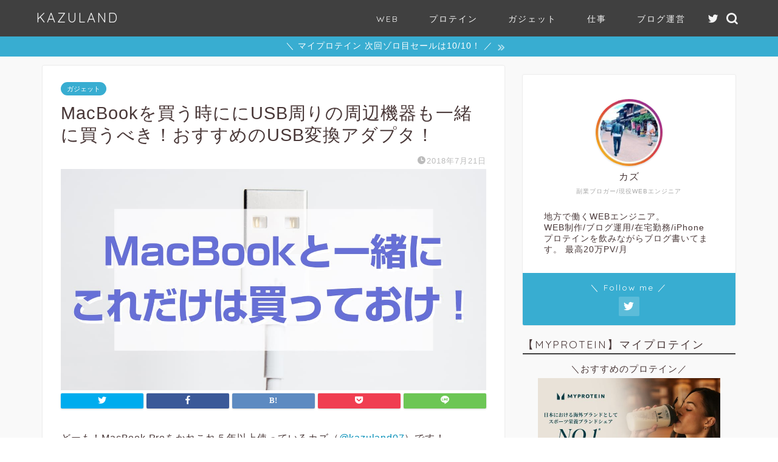

--- FILE ---
content_type: text/html; charset=utf-8
request_url: https://www.google.com/recaptcha/api2/aframe
body_size: 249
content:
<!DOCTYPE HTML><html><head><meta http-equiv="content-type" content="text/html; charset=UTF-8"></head><body><script nonce="F9icWNqNFu_UL7iUni2qQw">/** Anti-fraud and anti-abuse applications only. See google.com/recaptcha */ try{var clients={'sodar':'https://pagead2.googlesyndication.com/pagead/sodar?'};window.addEventListener("message",function(a){try{if(a.source===window.parent){var b=JSON.parse(a.data);var c=clients[b['id']];if(c){var d=document.createElement('img');d.src=c+b['params']+'&rc='+(localStorage.getItem("rc::a")?sessionStorage.getItem("rc::b"):"");window.document.body.appendChild(d);sessionStorage.setItem("rc::e",parseInt(sessionStorage.getItem("rc::e")||0)+1);localStorage.setItem("rc::h",'1769029724158');}}}catch(b){}});window.parent.postMessage("_grecaptcha_ready", "*");}catch(b){}</script></body></html>

--- FILE ---
content_type: application/javascript; charset=utf-8;
request_url: https://dalc.valuecommerce.com/app3?p=885284022&_s=https%3A%2F%2Fkazuland.jp%2Fmacbook-usb-hub.html&vf=iVBORw0KGgoAAAANSUhEUgAAAAMAAAADCAYAAABWKLW%2FAAAAMElEQVQYV2NkFGP4nxHtwPCh%2FzQDo2IW8%2F%2BCbyoMlVq3GRg3cnX9Dz13h2GixiwGAA0oDpIo97PjAAAAAElFTkSuQmCC
body_size: 701
content:
vc_linkswitch_callback({"t":"6971405a","r":"aXFAWgALtBEDkWAnCooD7AqKBtQgmA","ub":"aXFAWQALIWoDkWAnCooCsQqKBthmlw%3D%3D","vcid":"KvmqqB5U1bNr-6JyBc9XJsUwUou0n21yHAGoPsasrzlPYPge5y4FYPolI1Q52-Gt","vcpub":"0.766993","s":3406056,"approach.yahoo.co.jp":{"a":"2695956","m":"2201292","g":"e61fc3608a"},"valuecommerce.com":{"a":"2803077","m":"4","g":"d3d2de5684"},"paypaystep.yahoo.co.jp":{"a":"2695956","m":"2201292","g":"e61fc3608a"},"mini-shopping.yahoo.co.jp":{"a":"2695956","m":"2201292","g":"e61fc3608a"},"shopping.geocities.jp":{"a":"2695956","m":"2201292","g":"e61fc3608a"},"l":4,"shopping.yahoo.co.jp":{"a":"2695956","m":"2201292","g":"e61fc3608a"},"p":885284022,"paypaymall.yahoo.co.jp":{"a":"2695956","m":"2201292","g":"e61fc3608a"},"valuecommerce.ne.jp":{"a":"2803077","m":"4","g":"d3d2de5684"}})